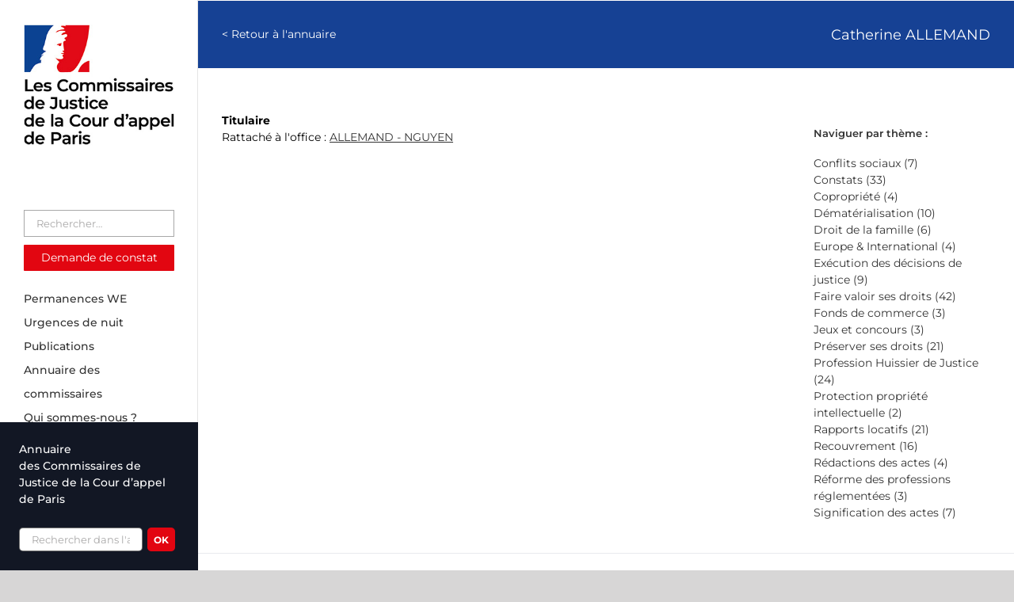

--- FILE ---
content_type: text/html; charset=UTF-8
request_url: https://www.crcjparis.com/huissier/catherine-allemand/
body_size: 10622
content:
<!DOCTYPE html>
<html class="avada-html-layout-boxed avada-html-header-position-left" lang="fr-FR">
<head>
	<meta http-equiv="X-UA-Compatible" content="IE=edge" />
	<meta http-equiv="Content-Type" content="text/html; charset=utf-8"/>
	<meta name="viewport" content="width=device-width, initial-scale=1" />
	<style>#wp-admin-bar-demos{ display: none; }</style><style>#wp-admin-bar-support{ display: none; }</style><style>#wp-admin-bar-system-status{ display: none; }</style><style>#wp-admin-bar-plugins{ display: none; }</style><style>#wp-admin-bar-avada-default li:last-child{ display: none; }</style><meta name='robots' content='index, follow, max-image-preview:large, max-snippet:-1, max-video-preview:-1' />
	<style>img:is([sizes="auto" i], [sizes^="auto," i]) { contain-intrinsic-size: 3000px 1500px }</style>
	
	<!-- This site is optimized with the Yoast SEO plugin v26.3 - https://yoast.com/wordpress/plugins/seo/ -->
	<title>Catherine ALLEMAND - Les Commissaires de Justice de la Cour d’appel de Paris</title>
	<link rel="canonical" href="https://www.crcjparis.com/huissier/catherine-allemand/" />
	<meta property="og:locale" content="fr_FR" />
	<meta property="og:type" content="article" />
	<meta property="og:title" content="Catherine ALLEMAND - Les Commissaires de Justice de la Cour d’appel de Paris" />
	<meta property="og:url" content="https://www.crcjparis.com/huissier/catherine-allemand/" />
	<meta property="og:site_name" content="Les Commissaires de Justice de la Cour d’appel de Paris" />
	<meta property="article:modified_time" content="2026-01-27T04:05:23+00:00" />
	<meta name="twitter:card" content="summary_large_image" />
	<meta name="twitter:site" content="@huissieridf" />
	<script type="application/ld+json" class="yoast-schema-graph">{"@context":"https://schema.org","@graph":[{"@type":"WebPage","@id":"https://www.crcjparis.com/huissier/catherine-allemand/","url":"https://www.crcjparis.com/huissier/catherine-allemand/","name":"Catherine ALLEMAND - Les Commissaires de Justice de la Cour d’appel de Paris","isPartOf":{"@id":"https://www.crcjparis.com/#website"},"datePublished":"2024-03-19T19:02:26+00:00","dateModified":"2026-01-27T04:05:23+00:00","breadcrumb":{"@id":"https://www.crcjparis.com/huissier/catherine-allemand/#breadcrumb"},"inLanguage":"fr-FR","potentialAction":[{"@type":"ReadAction","target":["https://www.crcjparis.com/huissier/catherine-allemand/"]}]},{"@type":"BreadcrumbList","@id":"https://www.crcjparis.com/huissier/catherine-allemand/#breadcrumb","itemListElement":[{"@type":"ListItem","position":1,"name":"Accueil","item":"https://www.crcjparis.com/"},{"@type":"ListItem","position":2,"name":"Huissiers","item":"https://www.crcjparis.com/huissier/"},{"@type":"ListItem","position":3,"name":"Catherine ALLEMAND"}]},{"@type":"WebSite","@id":"https://www.crcjparis.com/#website","url":"https://www.crcjparis.com/","name":"Les Commissaires de Justice de la Cour d’appel de Paris","description":"@sp4","publisher":{"@id":"https://www.crcjparis.com/#organization"},"potentialAction":[{"@type":"SearchAction","target":{"@type":"EntryPoint","urlTemplate":"https://www.crcjparis.com/?s={search_term_string}"},"query-input":{"@type":"PropertyValueSpecification","valueRequired":true,"valueName":"search_term_string"}}],"inLanguage":"fr-FR"},{"@type":"Organization","@id":"https://www.crcjparis.com/#organization","name":"Chambre départementale rattachée à la chambre nationale des huissiers de justice.","url":"https://www.crcjparis.com/","logo":{"@type":"ImageObject","inLanguage":"fr-FR","@id":"https://www.crcjparis.com/#/schema/logo/image/","url":"","contentUrl":"","caption":"Chambre départementale rattachée à la chambre nationale des huissiers de justice."},"image":{"@id":"https://www.crcjparis.com/#/schema/logo/image/"},"sameAs":["https://x.com/huissieridf"]}]}</script>
	<!-- / Yoast SEO plugin. -->


<link rel="alternate" type="application/rss+xml" title="Les Commissaires de Justice de la Cour d’appel de Paris &raquo; Flux" href="https://www.crcjparis.com/feed/" />
<link rel="alternate" type="application/rss+xml" title="Les Commissaires de Justice de la Cour d’appel de Paris &raquo; Flux des commentaires" href="https://www.crcjparis.com/comments/feed/" />
					<link rel="shortcut icon" href="https://www.crcjparis.com/wp-content/uploads/2018/02/hdp-icon-16.png" type="image/x-icon" />
		
					<!-- Apple Touch Icon -->
			<link rel="apple-touch-icon" sizes="180x180" href="https://www.crcjparis.com/wp-content/uploads/2018/02/hdp-icon-114.png">
		
					<!-- Android Icon -->
			<link rel="icon" sizes="192x192" href="https://www.crcjparis.com/wp-content/uploads/2018/02/hdp-icon-57.png">
		
					<!-- MS Edge Icon -->
			<meta name="msapplication-TileImage" content="https://www.crcjparis.com/wp-content/uploads/2018/02/hdp-icon-72.png">
				<link rel='stylesheet' id='child-style-css' href='https://www.crcjparis.com/wp-content/themes/Les-Huissiers/style.css?ver=6.8.3' type='text/css' media='all' />
<link data-minify="1" rel='stylesheet' id='site-style-css' href='https://www.crcjparis.com/wp-content/cache/min/1/wp-content/themes/Les-Huissiers/assets/hdp.css?ver=1763370511' type='text/css' media='all' />
<link data-minify="1" rel='stylesheet' id='fusion-dynamic-css-css' href='https://www.crcjparis.com/wp-content/cache/background-css/1/www.crcjparis.com/wp-content/cache/min/1/wp-content/uploads/fusion-styles/4c8e7d0522cfb4fac069631eaf3a2007.min.css?ver=1763370515&wpr_t=1769510459' type='text/css' media='all' />
<script type="text/javascript" src="https://www.crcjparis.com/wp-includes/js/jquery/jquery.min.js?ver=3.7.1" id="jquery-core-js"></script>
<link rel="https://api.w.org/" href="https://www.crcjparis.com/wp-json/" /><link rel="EditURI" type="application/rsd+xml" title="RSD" href="https://www.crcjparis.com/xmlrpc.php?rsd" />
<link rel='shortlink' href='https://www.crcjparis.com/?p=8168' />
<link rel="alternate" title="oEmbed (JSON)" type="application/json+oembed" href="https://www.crcjparis.com/wp-json/oembed/1.0/embed?url=https%3A%2F%2Fwww.crcjparis.com%2Fhuissier%2Fcatherine-allemand%2F" />
<link rel="alternate" title="oEmbed (XML)" type="text/xml+oembed" href="https://www.crcjparis.com/wp-json/oembed/1.0/embed?url=https%3A%2F%2Fwww.crcjparis.com%2Fhuissier%2Fcatherine-allemand%2F&#038;format=xml" />
<style type="text/css" id="css-fb-visibility">@media screen and (max-width: 640px){.fusion-no-small-visibility{display:none !important;}body .sm-text-align-center{text-align:center !important;}body .sm-text-align-left{text-align:left !important;}body .sm-text-align-right{text-align:right !important;}body .sm-flex-align-center{justify-content:center !important;}body .sm-flex-align-flex-start{justify-content:flex-start !important;}body .sm-flex-align-flex-end{justify-content:flex-end !important;}body .sm-mx-auto{margin-left:auto !important;margin-right:auto !important;}body .sm-ml-auto{margin-left:auto !important;}body .sm-mr-auto{margin-right:auto !important;}body .fusion-absolute-position-small{position:absolute;top:auto;width:100%;}.awb-sticky.awb-sticky-small{ position: sticky; top: var(--awb-sticky-offset,0); }}@media screen and (min-width: 641px) and (max-width: 1024px){.fusion-no-medium-visibility{display:none !important;}body .md-text-align-center{text-align:center !important;}body .md-text-align-left{text-align:left !important;}body .md-text-align-right{text-align:right !important;}body .md-flex-align-center{justify-content:center !important;}body .md-flex-align-flex-start{justify-content:flex-start !important;}body .md-flex-align-flex-end{justify-content:flex-end !important;}body .md-mx-auto{margin-left:auto !important;margin-right:auto !important;}body .md-ml-auto{margin-left:auto !important;}body .md-mr-auto{margin-right:auto !important;}body .fusion-absolute-position-medium{position:absolute;top:auto;width:100%;}.awb-sticky.awb-sticky-medium{ position: sticky; top: var(--awb-sticky-offset,0); }}@media screen and (min-width: 1025px){.fusion-no-large-visibility{display:none !important;}body .lg-text-align-center{text-align:center !important;}body .lg-text-align-left{text-align:left !important;}body .lg-text-align-right{text-align:right !important;}body .lg-flex-align-center{justify-content:center !important;}body .lg-flex-align-flex-start{justify-content:flex-start !important;}body .lg-flex-align-flex-end{justify-content:flex-end !important;}body .lg-mx-auto{margin-left:auto !important;margin-right:auto !important;}body .lg-ml-auto{margin-left:auto !important;}body .lg-mr-auto{margin-right:auto !important;}body .fusion-absolute-position-large{position:absolute;top:auto;width:100%;}.awb-sticky.awb-sticky-large{ position: sticky; top: var(--awb-sticky-offset,0); }}</style>		<script type="text/javascript">
			var doc = document.documentElement;
			doc.setAttribute( 'data-useragent', navigator.userAgent );
		</script>
		<noscript><style id="rocket-lazyload-nojs-css">.rll-youtube-player, [data-lazy-src]{display:none !important;}</style></noscript>
	<!-- Google tag (gtag.js) CRCJ -->
<script async src="https://www.googletagmanager.com/gtag/js?id=G-PZGMC1C8CQ"></script>
<script>
  window.dataLayer = window.dataLayer || [];
  function gtag(){dataLayer.push(arguments);}
  gtag('js', new Date());

  gtag('config', 'G-PZGMC1C8CQ');
</script><style id="wpr-lazyload-bg-container"></style><style id="wpr-lazyload-bg-exclusion"></style>
<noscript>
<style id="wpr-lazyload-bg-nostyle">.ilightbox-loader.metro-white div{--wpr-bg-397eeb9c-6231-4ab0-973c-9021e4dfc416: url('https://www.crcjparis.com/wp-content/plugins/fusion-builder/assets/images/iLightbox/metro-white-skin/preloader.gif');}.ilightbox-holder.metro-white .ilightbox-container .ilightbox-caption{--wpr-bg-033040b1-5ff2-45ec-9791-4b0c0d0cf64a: url('https://www.crcjparis.com/wp-content/plugins/fusion-builder/assets/images/iLightbox/metro-white-skin/caption-bg.png');}.ilightbox-holder.metro-white .ilightbox-container .ilightbox-social{--wpr-bg-eb533b4a-3f77-4628-928d-705f3eb64cbf: url('https://www.crcjparis.com/wp-content/plugins/fusion-builder/assets/images/iLightbox/metro-white-skin/social-bg.png');}.ilightbox-holder.metro-white .ilightbox-alert{--wpr-bg-0212bef5-9dcb-4bcb-8c5f-42a5b6133a4f: url('https://www.crcjparis.com/wp-content/plugins/fusion-builder/assets/images/iLightbox/metro-white-skin/alert.png');}.ilightbox-toolbar.metro-white a{--wpr-bg-d1382e50-8a0a-42c3-874a-ba5f46cb9cc4: url('https://www.crcjparis.com/wp-content/plugins/fusion-builder/assets/images/iLightbox/metro-white-skin/buttons.png');}.ilightbox-thumbnails.metro-white .ilightbox-thumbnails-grid .ilightbox-thumbnail .ilightbox-thumbnail-video{--wpr-bg-28c8b3cc-3184-4d22-be6e-351df8e68404: url('https://www.crcjparis.com/wp-content/plugins/fusion-builder/assets/images/iLightbox/metro-white-skin/thumb-overlay-play.png');}.ilightbox-button.ilightbox-next-button.metro-white,.ilightbox-button.ilightbox-prev-button.metro-white{--wpr-bg-8d019f45-d0a6-4c92-9394-5968c4db43b6: url('https://www.crcjparis.com/wp-content/plugins/fusion-builder/assets/images/iLightbox/metro-white-skin/arrows_vertical.png');}.isMobile .ilightbox-toolbar.metro-white a.ilightbox-fullscreen{--wpr-bg-aba97196-b1c3-46cc-8b1e-a1c04033aaa3: url('https://www.crcjparis.com/wp-content/plugins/fusion-builder/assets/images/iLightbox/metro-white-skin/fullscreen-icon-64.png');}.isMobile .ilightbox-toolbar.metro-white a.ilightbox-fullscreen:hover{--wpr-bg-282af3d4-fc98-4619-9996-1ef0878bcc2e: url('https://www.crcjparis.com/wp-content/plugins/fusion-builder/assets/images/iLightbox/metro-white-skin/fullscreen-hover-icon-64.png');}.isMobile .ilightbox-toolbar.metro-white a.ilightbox-close{--wpr-bg-3d2570f6-87a2-42bd-87d2-1567dce1f588: url('https://www.crcjparis.com/wp-content/plugins/fusion-builder/assets/images/iLightbox/metro-white-skin/x-mark-icon-64.png');}.isMobile .ilightbox-toolbar.metro-white a.ilightbox-close:hover{--wpr-bg-b9fd282a-8ff9-4edb-80e2-fc03e59da5d4: url('https://www.crcjparis.com/wp-content/plugins/fusion-builder/assets/images/iLightbox/metro-white-skin/x-mark-hover-icon-64.png');}.isMobile .ilightbox-toolbar.metro-white a.ilightbox-next-button{--wpr-bg-aeb68417-dc6e-4c9f-8f68-f3873f0081a1: url('https://www.crcjparis.com/wp-content/plugins/fusion-builder/assets/images/iLightbox/metro-white-skin/arrow-next-icon-64.png');}.isMobile .ilightbox-toolbar.metro-white a.ilightbox-next-button:hover{--wpr-bg-bf06736a-198a-4ecd-ae98-23350c397681: url('https://www.crcjparis.com/wp-content/plugins/fusion-builder/assets/images/iLightbox/metro-white-skin/arrow-next-hover-icon-64.png');}.isMobile .ilightbox-toolbar.metro-white a.ilightbox-next-button.disabled{--wpr-bg-6b2be955-2970-4276-9eb6-e2feb65c7ef1: url('https://www.crcjparis.com/wp-content/plugins/fusion-builder/assets/images/iLightbox/metro-white-skin/arrow-next-icon-64.png');}.isMobile .ilightbox-toolbar.metro-white a.ilightbox-prev-button{--wpr-bg-08cfc959-45f8-42b7-82ec-d625dac4acc9: url('https://www.crcjparis.com/wp-content/plugins/fusion-builder/assets/images/iLightbox/metro-white-skin/arrow-prev-icon-64.png');}.isMobile .ilightbox-toolbar.metro-white a.ilightbox-prev-button:hover{--wpr-bg-b6237833-1d40-446f-a4cf-e11ec5aa07e7: url('https://www.crcjparis.com/wp-content/plugins/fusion-builder/assets/images/iLightbox/metro-white-skin/arrow-prev-hover-icon-64.png');}.isMobile .ilightbox-toolbar.metro-white a.ilightbox-prev-button.disabled{--wpr-bg-33ebf697-334f-4529-83c1-14a2ded18bd9: url('https://www.crcjparis.com/wp-content/plugins/fusion-builder/assets/images/iLightbox/metro-white-skin/arrow-prev-icon-64.png');}.isMobile .ilightbox-toolbar.metro-white a.ilightbox-play{--wpr-bg-fd798f2d-5177-479e-93d9-7500528da919: url('https://www.crcjparis.com/wp-content/plugins/fusion-builder/assets/images/iLightbox/metro-white-skin/play-icon-64.png');}.isMobile .ilightbox-toolbar.metro-white a.ilightbox-play:hover{--wpr-bg-7b492634-cab1-41e4-904b-a73fa03ed6b9: url('https://www.crcjparis.com/wp-content/plugins/fusion-builder/assets/images/iLightbox/metro-white-skin/play-hover-icon-64.png');}.isMobile .ilightbox-toolbar.metro-white a.ilightbox-pause{--wpr-bg-70ab3bd0-a435-42ff-a024-b2c545cdd6a7: url('https://www.crcjparis.com/wp-content/plugins/fusion-builder/assets/images/iLightbox/metro-white-skin/pause-icon-64.png');}.isMobile .ilightbox-toolbar.metro-white a.ilightbox-pause:hover{--wpr-bg-7659ca8e-7d8c-4fc8-8b5f-6ddb5a9423ec: url('https://www.crcjparis.com/wp-content/plugins/fusion-builder/assets/images/iLightbox/metro-white-skin/pause-hover-icon-64.png');}.ilightbox-button.ilightbox-next-button.metro-white.horizontal,.ilightbox-button.ilightbox-prev-button.metro-white.horizontal{--wpr-bg-f9fec7b4-cf24-4e94-9db9-b7ace35c2519: url('https://www.crcjparis.com/wp-content/plugins/fusion-builder/assets/images/iLightbox/metro-white-skin/arrows_horizontal.png');}</style>
</noscript>
<script type="application/javascript">const rocket_pairs = [{"selector":".ilightbox-loader.metro-white div","style":".ilightbox-loader.metro-white div{--wpr-bg-397eeb9c-6231-4ab0-973c-9021e4dfc416: url('https:\/\/www.crcjparis.com\/wp-content\/plugins\/fusion-builder\/assets\/images\/iLightbox\/metro-white-skin\/preloader.gif');}","hash":"397eeb9c-6231-4ab0-973c-9021e4dfc416","url":"https:\/\/www.crcjparis.com\/wp-content\/plugins\/fusion-builder\/assets\/images\/iLightbox\/metro-white-skin\/preloader.gif"},{"selector":".ilightbox-holder.metro-white .ilightbox-container .ilightbox-caption","style":".ilightbox-holder.metro-white .ilightbox-container .ilightbox-caption{--wpr-bg-033040b1-5ff2-45ec-9791-4b0c0d0cf64a: url('https:\/\/www.crcjparis.com\/wp-content\/plugins\/fusion-builder\/assets\/images\/iLightbox\/metro-white-skin\/caption-bg.png');}","hash":"033040b1-5ff2-45ec-9791-4b0c0d0cf64a","url":"https:\/\/www.crcjparis.com\/wp-content\/plugins\/fusion-builder\/assets\/images\/iLightbox\/metro-white-skin\/caption-bg.png"},{"selector":".ilightbox-holder.metro-white .ilightbox-container .ilightbox-social","style":".ilightbox-holder.metro-white .ilightbox-container .ilightbox-social{--wpr-bg-eb533b4a-3f77-4628-928d-705f3eb64cbf: url('https:\/\/www.crcjparis.com\/wp-content\/plugins\/fusion-builder\/assets\/images\/iLightbox\/metro-white-skin\/social-bg.png');}","hash":"eb533b4a-3f77-4628-928d-705f3eb64cbf","url":"https:\/\/www.crcjparis.com\/wp-content\/plugins\/fusion-builder\/assets\/images\/iLightbox\/metro-white-skin\/social-bg.png"},{"selector":".ilightbox-holder.metro-white .ilightbox-alert","style":".ilightbox-holder.metro-white .ilightbox-alert{--wpr-bg-0212bef5-9dcb-4bcb-8c5f-42a5b6133a4f: url('https:\/\/www.crcjparis.com\/wp-content\/plugins\/fusion-builder\/assets\/images\/iLightbox\/metro-white-skin\/alert.png');}","hash":"0212bef5-9dcb-4bcb-8c5f-42a5b6133a4f","url":"https:\/\/www.crcjparis.com\/wp-content\/plugins\/fusion-builder\/assets\/images\/iLightbox\/metro-white-skin\/alert.png"},{"selector":".ilightbox-toolbar.metro-white a","style":".ilightbox-toolbar.metro-white a{--wpr-bg-d1382e50-8a0a-42c3-874a-ba5f46cb9cc4: url('https:\/\/www.crcjparis.com\/wp-content\/plugins\/fusion-builder\/assets\/images\/iLightbox\/metro-white-skin\/buttons.png');}","hash":"d1382e50-8a0a-42c3-874a-ba5f46cb9cc4","url":"https:\/\/www.crcjparis.com\/wp-content\/plugins\/fusion-builder\/assets\/images\/iLightbox\/metro-white-skin\/buttons.png"},{"selector":".ilightbox-thumbnails.metro-white .ilightbox-thumbnails-grid .ilightbox-thumbnail .ilightbox-thumbnail-video","style":".ilightbox-thumbnails.metro-white .ilightbox-thumbnails-grid .ilightbox-thumbnail .ilightbox-thumbnail-video{--wpr-bg-28c8b3cc-3184-4d22-be6e-351df8e68404: url('https:\/\/www.crcjparis.com\/wp-content\/plugins\/fusion-builder\/assets\/images\/iLightbox\/metro-white-skin\/thumb-overlay-play.png');}","hash":"28c8b3cc-3184-4d22-be6e-351df8e68404","url":"https:\/\/www.crcjparis.com\/wp-content\/plugins\/fusion-builder\/assets\/images\/iLightbox\/metro-white-skin\/thumb-overlay-play.png"},{"selector":".ilightbox-button.ilightbox-next-button.metro-white,.ilightbox-button.ilightbox-prev-button.metro-white","style":".ilightbox-button.ilightbox-next-button.metro-white,.ilightbox-button.ilightbox-prev-button.metro-white{--wpr-bg-8d019f45-d0a6-4c92-9394-5968c4db43b6: url('https:\/\/www.crcjparis.com\/wp-content\/plugins\/fusion-builder\/assets\/images\/iLightbox\/metro-white-skin\/arrows_vertical.png');}","hash":"8d019f45-d0a6-4c92-9394-5968c4db43b6","url":"https:\/\/www.crcjparis.com\/wp-content\/plugins\/fusion-builder\/assets\/images\/iLightbox\/metro-white-skin\/arrows_vertical.png"},{"selector":".isMobile .ilightbox-toolbar.metro-white a.ilightbox-fullscreen","style":".isMobile .ilightbox-toolbar.metro-white a.ilightbox-fullscreen{--wpr-bg-aba97196-b1c3-46cc-8b1e-a1c04033aaa3: url('https:\/\/www.crcjparis.com\/wp-content\/plugins\/fusion-builder\/assets\/images\/iLightbox\/metro-white-skin\/fullscreen-icon-64.png');}","hash":"aba97196-b1c3-46cc-8b1e-a1c04033aaa3","url":"https:\/\/www.crcjparis.com\/wp-content\/plugins\/fusion-builder\/assets\/images\/iLightbox\/metro-white-skin\/fullscreen-icon-64.png"},{"selector":".isMobile .ilightbox-toolbar.metro-white a.ilightbox-fullscreen","style":".isMobile .ilightbox-toolbar.metro-white a.ilightbox-fullscreen:hover{--wpr-bg-282af3d4-fc98-4619-9996-1ef0878bcc2e: url('https:\/\/www.crcjparis.com\/wp-content\/plugins\/fusion-builder\/assets\/images\/iLightbox\/metro-white-skin\/fullscreen-hover-icon-64.png');}","hash":"282af3d4-fc98-4619-9996-1ef0878bcc2e","url":"https:\/\/www.crcjparis.com\/wp-content\/plugins\/fusion-builder\/assets\/images\/iLightbox\/metro-white-skin\/fullscreen-hover-icon-64.png"},{"selector":".isMobile .ilightbox-toolbar.metro-white a.ilightbox-close","style":".isMobile .ilightbox-toolbar.metro-white a.ilightbox-close{--wpr-bg-3d2570f6-87a2-42bd-87d2-1567dce1f588: url('https:\/\/www.crcjparis.com\/wp-content\/plugins\/fusion-builder\/assets\/images\/iLightbox\/metro-white-skin\/x-mark-icon-64.png');}","hash":"3d2570f6-87a2-42bd-87d2-1567dce1f588","url":"https:\/\/www.crcjparis.com\/wp-content\/plugins\/fusion-builder\/assets\/images\/iLightbox\/metro-white-skin\/x-mark-icon-64.png"},{"selector":".isMobile .ilightbox-toolbar.metro-white a.ilightbox-close","style":".isMobile .ilightbox-toolbar.metro-white a.ilightbox-close:hover{--wpr-bg-b9fd282a-8ff9-4edb-80e2-fc03e59da5d4: url('https:\/\/www.crcjparis.com\/wp-content\/plugins\/fusion-builder\/assets\/images\/iLightbox\/metro-white-skin\/x-mark-hover-icon-64.png');}","hash":"b9fd282a-8ff9-4edb-80e2-fc03e59da5d4","url":"https:\/\/www.crcjparis.com\/wp-content\/plugins\/fusion-builder\/assets\/images\/iLightbox\/metro-white-skin\/x-mark-hover-icon-64.png"},{"selector":".isMobile .ilightbox-toolbar.metro-white a.ilightbox-next-button","style":".isMobile .ilightbox-toolbar.metro-white a.ilightbox-next-button{--wpr-bg-aeb68417-dc6e-4c9f-8f68-f3873f0081a1: url('https:\/\/www.crcjparis.com\/wp-content\/plugins\/fusion-builder\/assets\/images\/iLightbox\/metro-white-skin\/arrow-next-icon-64.png');}","hash":"aeb68417-dc6e-4c9f-8f68-f3873f0081a1","url":"https:\/\/www.crcjparis.com\/wp-content\/plugins\/fusion-builder\/assets\/images\/iLightbox\/metro-white-skin\/arrow-next-icon-64.png"},{"selector":".isMobile .ilightbox-toolbar.metro-white a.ilightbox-next-button","style":".isMobile .ilightbox-toolbar.metro-white a.ilightbox-next-button:hover{--wpr-bg-bf06736a-198a-4ecd-ae98-23350c397681: url('https:\/\/www.crcjparis.com\/wp-content\/plugins\/fusion-builder\/assets\/images\/iLightbox\/metro-white-skin\/arrow-next-hover-icon-64.png');}","hash":"bf06736a-198a-4ecd-ae98-23350c397681","url":"https:\/\/www.crcjparis.com\/wp-content\/plugins\/fusion-builder\/assets\/images\/iLightbox\/metro-white-skin\/arrow-next-hover-icon-64.png"},{"selector":".isMobile .ilightbox-toolbar.metro-white a.ilightbox-next-button.disabled","style":".isMobile .ilightbox-toolbar.metro-white a.ilightbox-next-button.disabled{--wpr-bg-6b2be955-2970-4276-9eb6-e2feb65c7ef1: url('https:\/\/www.crcjparis.com\/wp-content\/plugins\/fusion-builder\/assets\/images\/iLightbox\/metro-white-skin\/arrow-next-icon-64.png');}","hash":"6b2be955-2970-4276-9eb6-e2feb65c7ef1","url":"https:\/\/www.crcjparis.com\/wp-content\/plugins\/fusion-builder\/assets\/images\/iLightbox\/metro-white-skin\/arrow-next-icon-64.png"},{"selector":".isMobile .ilightbox-toolbar.metro-white a.ilightbox-prev-button","style":".isMobile .ilightbox-toolbar.metro-white a.ilightbox-prev-button{--wpr-bg-08cfc959-45f8-42b7-82ec-d625dac4acc9: url('https:\/\/www.crcjparis.com\/wp-content\/plugins\/fusion-builder\/assets\/images\/iLightbox\/metro-white-skin\/arrow-prev-icon-64.png');}","hash":"08cfc959-45f8-42b7-82ec-d625dac4acc9","url":"https:\/\/www.crcjparis.com\/wp-content\/plugins\/fusion-builder\/assets\/images\/iLightbox\/metro-white-skin\/arrow-prev-icon-64.png"},{"selector":".isMobile .ilightbox-toolbar.metro-white a.ilightbox-prev-button","style":".isMobile .ilightbox-toolbar.metro-white a.ilightbox-prev-button:hover{--wpr-bg-b6237833-1d40-446f-a4cf-e11ec5aa07e7: url('https:\/\/www.crcjparis.com\/wp-content\/plugins\/fusion-builder\/assets\/images\/iLightbox\/metro-white-skin\/arrow-prev-hover-icon-64.png');}","hash":"b6237833-1d40-446f-a4cf-e11ec5aa07e7","url":"https:\/\/www.crcjparis.com\/wp-content\/plugins\/fusion-builder\/assets\/images\/iLightbox\/metro-white-skin\/arrow-prev-hover-icon-64.png"},{"selector":".isMobile .ilightbox-toolbar.metro-white a.ilightbox-prev-button.disabled","style":".isMobile .ilightbox-toolbar.metro-white a.ilightbox-prev-button.disabled{--wpr-bg-33ebf697-334f-4529-83c1-14a2ded18bd9: url('https:\/\/www.crcjparis.com\/wp-content\/plugins\/fusion-builder\/assets\/images\/iLightbox\/metro-white-skin\/arrow-prev-icon-64.png');}","hash":"33ebf697-334f-4529-83c1-14a2ded18bd9","url":"https:\/\/www.crcjparis.com\/wp-content\/plugins\/fusion-builder\/assets\/images\/iLightbox\/metro-white-skin\/arrow-prev-icon-64.png"},{"selector":".isMobile .ilightbox-toolbar.metro-white a.ilightbox-play","style":".isMobile .ilightbox-toolbar.metro-white a.ilightbox-play{--wpr-bg-fd798f2d-5177-479e-93d9-7500528da919: url('https:\/\/www.crcjparis.com\/wp-content\/plugins\/fusion-builder\/assets\/images\/iLightbox\/metro-white-skin\/play-icon-64.png');}","hash":"fd798f2d-5177-479e-93d9-7500528da919","url":"https:\/\/www.crcjparis.com\/wp-content\/plugins\/fusion-builder\/assets\/images\/iLightbox\/metro-white-skin\/play-icon-64.png"},{"selector":".isMobile .ilightbox-toolbar.metro-white a.ilightbox-play","style":".isMobile .ilightbox-toolbar.metro-white a.ilightbox-play:hover{--wpr-bg-7b492634-cab1-41e4-904b-a73fa03ed6b9: url('https:\/\/www.crcjparis.com\/wp-content\/plugins\/fusion-builder\/assets\/images\/iLightbox\/metro-white-skin\/play-hover-icon-64.png');}","hash":"7b492634-cab1-41e4-904b-a73fa03ed6b9","url":"https:\/\/www.crcjparis.com\/wp-content\/plugins\/fusion-builder\/assets\/images\/iLightbox\/metro-white-skin\/play-hover-icon-64.png"},{"selector":".isMobile .ilightbox-toolbar.metro-white a.ilightbox-pause","style":".isMobile .ilightbox-toolbar.metro-white a.ilightbox-pause{--wpr-bg-70ab3bd0-a435-42ff-a024-b2c545cdd6a7: url('https:\/\/www.crcjparis.com\/wp-content\/plugins\/fusion-builder\/assets\/images\/iLightbox\/metro-white-skin\/pause-icon-64.png');}","hash":"70ab3bd0-a435-42ff-a024-b2c545cdd6a7","url":"https:\/\/www.crcjparis.com\/wp-content\/plugins\/fusion-builder\/assets\/images\/iLightbox\/metro-white-skin\/pause-icon-64.png"},{"selector":".isMobile .ilightbox-toolbar.metro-white a.ilightbox-pause","style":".isMobile .ilightbox-toolbar.metro-white a.ilightbox-pause:hover{--wpr-bg-7659ca8e-7d8c-4fc8-8b5f-6ddb5a9423ec: url('https:\/\/www.crcjparis.com\/wp-content\/plugins\/fusion-builder\/assets\/images\/iLightbox\/metro-white-skin\/pause-hover-icon-64.png');}","hash":"7659ca8e-7d8c-4fc8-8b5f-6ddb5a9423ec","url":"https:\/\/www.crcjparis.com\/wp-content\/plugins\/fusion-builder\/assets\/images\/iLightbox\/metro-white-skin\/pause-hover-icon-64.png"},{"selector":".ilightbox-button.ilightbox-next-button.metro-white.horizontal,.ilightbox-button.ilightbox-prev-button.metro-white.horizontal","style":".ilightbox-button.ilightbox-next-button.metro-white.horizontal,.ilightbox-button.ilightbox-prev-button.metro-white.horizontal{--wpr-bg-f9fec7b4-cf24-4e94-9db9-b7ace35c2519: url('https:\/\/www.crcjparis.com\/wp-content\/plugins\/fusion-builder\/assets\/images\/iLightbox\/metro-white-skin\/arrows_horizontal.png');}","hash":"f9fec7b4-cf24-4e94-9db9-b7ace35c2519","url":"https:\/\/www.crcjparis.com\/wp-content\/plugins\/fusion-builder\/assets\/images\/iLightbox\/metro-white-skin\/arrows_horizontal.png"}]; const rocket_excluded_pairs = [];</script><meta name="generator" content="WP Rocket 3.20.1.2" data-wpr-features="wpr_lazyload_css_bg_img wpr_minify_js wpr_lazyload_images wpr_lazyload_iframes wpr_minify_css wpr_desktop" /></head>

<body class="wp-singular huissier-template-default single single-huissier postid-8168 wp-theme-Avada wp-child-theme-Les-Huissiers has-sidebar fusion-image-hovers fusion-pagination-sizing fusion-button_type-flat fusion-button_span-no fusion-button_gradient-linear avada-image-rollover-circle-yes avada-image-rollover-no fusion-body ltr fusion-sticky-header no-tablet-sticky-header no-mobile-sticky-header no-mobile-slidingbar no-mobile-totop fusion-disable-outline fusion-sub-menu-fade mobile-logo-pos-left layout-boxed-mode avada-has-boxed-modal-shadow-none layout-scroll-offset-full avada-has-zero-margin-offset-top side-header side-header-left menu-text-align-left mobile-menu-design-modern fusion-show-pagination-text fusion-header-layout-v1 avada-responsive avada-footer-fx-none avada-menu-highlight-style-bar fusion-search-form-classic fusion-main-menu-search-dropdown fusion-avatar-square avada-dropdown-styles avada-blog-layout-large avada-blog-archive-layout-large avada-header-shadow-no avada-menu-icon-position-left avada-has-megamenu-shadow avada-has-mainmenu-dropdown-divider avada-has-breadcrumb-mobile-hidden avada-has-titlebar-bar_and_content avada-has-pagination-padding avada-flyout-menu-direction-fade avada-ec-views-v1" data-awb-post-id="8168">
		<a class="skip-link screen-reader-text" href="#content">Passer au contenu</a>

	<div data-rocket-location-hash="1bedd667ccdb0f2ae6123868cb70086e" id="boxed-wrapper">
							
		<div data-rocket-location-hash="c748e83a99a8efa38397a49b963eb39a" id="wrapper" class="fusion-wrapper">
			<div data-rocket-location-hash="30e21cd0d1ab48664f94f36d4ec80340" id="home" style="position:relative;top:-1px;"></div>
							
																
<div data-rocket-location-hash="b24101f33f810e7d1e919775cc3d6f42" id="side-header-sticky"></div>
<div data-rocket-location-hash="f528a61f6a4b2f4e8542c3119e8c78f8" id="side-header" class="clearfix fusion-mobile-menu-design-modern fusion-sticky-logo-1 fusion-mobile-logo-1 fusion-sticky-menu-">
	<div class="side-header-wrapper">
								<div class="side-header-content fusion-logo-left fusion-mobile-logo-1">
				<div class="fusion-logo" data-margin-top="31px" data-margin-bottom="0px" data-margin-left="0px" data-margin-right="0px">
			<a class="fusion-logo-link"  href="https://www.crcjparis.com/" >

						<!-- standard logo -->
			<img src="data:image/svg+xml,%3Csvg%20xmlns='http://www.w3.org/2000/svg'%20viewBox='0%200%20280%20300'%3E%3C/svg%3E" data-lazy-srcset="https://www.crcjparis.com/wp-content/uploads/2022/07/logo-crcj-site-min.jpg 1x" width="280" height="300" alt="Les Commissaires de Justice de la Cour d’appel de Paris Logo" data-retina_logo_url="" class="fusion-standard-logo" data-lazy-src="https://www.crcjparis.com/wp-content/uploads/2022/07/logo-crcj-site-min.jpg" /><noscript><img src="https://www.crcjparis.com/wp-content/uploads/2022/07/logo-crcj-site-min.jpg" srcset="https://www.crcjparis.com/wp-content/uploads/2022/07/logo-crcj-site-min.jpg 1x" width="280" height="300" alt="Les Commissaires de Justice de la Cour d’appel de Paris Logo" data-retina_logo_url="" class="fusion-standard-logo" /></noscript>

											<!-- mobile logo -->
				<img src="data:image/svg+xml,%3Csvg%20xmlns='http://www.w3.org/2000/svg'%20viewBox='0%200%20280%20300'%3E%3C/svg%3E" data-lazy-srcset="https://www.crcjparis.com/wp-content/uploads/2022/07/logo-crcj-site-min.jpg 1x" width="280" height="300" alt="Les Commissaires de Justice de la Cour d’appel de Paris Logo" data-retina_logo_url="" class="fusion-mobile-logo" data-lazy-src="https://www.crcjparis.com/wp-content/uploads/2022/07/logo-crcj-site-min.jpg" /><noscript><img src="https://www.crcjparis.com/wp-content/uploads/2022/07/logo-crcj-site-min.jpg" srcset="https://www.crcjparis.com/wp-content/uploads/2022/07/logo-crcj-site-min.jpg 1x" width="280" height="300" alt="Les Commissaires de Justice de la Cour d’appel de Paris Logo" data-retina_logo_url="" class="fusion-mobile-logo" /></noscript>
			
					</a>
		<form role="search" method="get" class="search-form" action="https://www.crcjparis.com/">
                <input type="search" class="search-field" placeholder="Rechercher…" value="" name="s" />
			</form></div>		</div>
		<div class="fusion-main-menu-container fusion-logo-menu-left">
			<nav class="fusion-main-menu" aria-label="Menu principal"><ul id="menu-menu-principal" class="fusion-menu"><li  id="menu-item-5522"  class="button-menu menu-item menu-item-type-post_type menu-item-object-page menu-item-5522"  data-classes="button-menu" data-item-id="5522"><a  title="Faire appel à un huissier : demande de constat en ligne" href="https://www.crcjparis.com/constat/" class="fusion-bar-highlight"><span class="menu-text">Demande de constat</span></a></li><li  id="menu-item-4818"  class="menu-item menu-item-type-post_type menu-item-object-page menu-item-4818"  data-item-id="4818"><a  href="https://www.crcjparis.com/permanences-de-week-end-jours-feries/" class="fusion-bar-highlight"><span class="menu-text">Permanences WE</span></a></li><li  id="menu-item-4819"  class="menu-item menu-item-type-post_type menu-item-object-page menu-item-4819"  data-item-id="4819"><a  href="https://www.crcjparis.com/urgences-de-nuit/" class="fusion-bar-highlight"><span class="menu-text">Urgences de nuit</span></a></li><li  id="menu-item-4816"  class="menu-item menu-item-type-taxonomy menu-item-object-category menu-item-4816"  data-item-id="4816"><a  href="https://www.crcjparis.com/category/publications/" class="fusion-bar-highlight"><span class="menu-text">Publications</span></a></li><li  id="menu-item-5024"  class="menu-item menu-item-type-post_type menu-item-object-page menu-item-5024"  data-item-id="5024"><a  title="Annuaire des huissiers de justice de Paris" href="https://www.crcjparis.com/annuaire/" class="fusion-bar-highlight"><span class="menu-text">Annuaire des commissaires</span></a></li><li  id="menu-item-4814"  class="menu-item menu-item-type-post_type menu-item-object-page menu-item-4814"  data-item-id="4814"><a  href="https://www.crcjparis.com/qui-sommes-nous/" class="fusion-bar-highlight"><span class="menu-text">Qui sommes-nous ?</span></a></li><li  id="menu-item-4813"  class="menu-item menu-item-type-post_type menu-item-object-page menu-item-4813"  data-item-id="4813"><a  href="https://www.crcjparis.com/contactez-nous/" class="fusion-bar-highlight"><span class="menu-text">Contacter la Chambre</span></a></li></ul></nav>	<div class="fusion-mobile-menu-icons">
							<a href="#" class="fusion-icon awb-icon-bars" aria-label="Afficher/masquer le menu mobile" aria-expanded="false"></a>
		
		
		
			</div>

<nav class="fusion-mobile-nav-holder fusion-mobile-menu-text-align-left" aria-label="Menu principal mobile"></nav>

		</div>

		
								
			<div class="side-header-content side-header-content-1-2">
													<div class="side-header-content-2 fusion-clearfix">
					<nav class="fusion-secondary-menu" role="navigation" aria-label="Menu secondaire"></nav>					</div>
							</div>
		
		
		<div class="search-annuaire"><div class="title">Annuaire <br />des Commissaires de Justice de la Cour d’appel de Paris</div><form action="/annuaire/" method="GET"><input type="text" value="" name="search" placeholder="Rechercher dans l'annuaire" /><input type="submit" value="Ok" /></form></div>			</div>
	<style>
	.side-header-styling-wrapper > div {
		display: none !important;
	}

	.side-header-styling-wrapper .side-header-background-image,
	.side-header-styling-wrapper .side-header-background-color,
	.side-header-styling-wrapper .side-header-border {
		display: block !important;
	}
	</style>
	<div class="side-header-styling-wrapper" style="overflow:hidden;">
		<div class="side-header-background-image"></div>
		<div class="side-header-background-color"></div>
		<div class="side-header-border"></div>
	</div>
</div>

					
							<div data-rocket-location-hash="b5aca469c337f8dd358a50fa9f624ee6" id="sliders-container" class="fusion-slider-visibility">
					</div>
				
					
							
			    <div data-rocket-location-hash="96095dabd3549ab3f58a9ffc8042b708" class="fusion-page-title-bar fusion-page-title-bar-none fusion-page-title-bar-left">
        <div class="fusion-page-title-row">
            <div class="fusion-page-title-wrapper">
                <div class="fusion-page-title-captions">
                    <h1 class="entry-title">Catherine ALLEMAND</h1>
                    <a href="/annuaire/" title="Retour à la page annuaire">< Retour à l'annuaire</a>
                </div>
            </div>
        </div>
    </div>
    
						<main data-rocket-location-hash="f4e92f5e8ea56d7fc3300d8031456ff8" id="main" class="clearfix ">
				<div class="fusion-row" style="">
    <section id="content" >
                    <div id="post-8168" class="post-8168 huissier type-huissier status-publish hentry etude-allemand-nguyen-446">
                <span class="entry-title rich-snippet-hidden">Catherine ALLEMAND</span><span class="vcard rich-snippet-hidden"><span class="fn"></span></span><span class="updated rich-snippet-hidden">2026-01-27T05:05:23+01:00</span>                                                    
                <div class="post-content">
                    <div class="huissier">
                        <ul>
                                                            <li><strong>Titulaire</strong></li>
                                                                                                                <li>Rattaché à l'office : <u><a href="https://www.crcjparis.com/etude/allemand-nguyen-446/" rel="tag">ALLEMAND - NGUYEN</a></u> </li>
                        </ul>
                    </div>
                                                        </div>
                                                                                                            </div>
                    </section>
<aside id="sidebar" class="sidebar fusion-widget-area fusion-content-widget-area fusion-sidebar-right fusion-blogsidebar" style="float: right;" data="">
											
					<section id="sub_categories_widget-2" class="widget widget_sub_categories"><div class="heading"><h4 class="widget-title">Naviguer par thème :</h4></div><ul>	<li class="cat-item cat-item-13"><a href="https://www.crcjparis.com/category/publications/conflits-sociaux/">Conflits sociaux (7)</a>
</li>
	<li class="cat-item cat-item-2"><a href="https://www.crcjparis.com/category/publications/constats/">Constats (33)</a>
</li>
	<li class="cat-item cat-item-17"><a href="https://www.crcjparis.com/category/publications/copropriete/">Copropriété (4)</a>
</li>
	<li class="cat-item cat-item-14"><a href="https://www.crcjparis.com/category/publications/dematerialisation/">Dématérialisation (10)</a>
</li>
	<li class="cat-item cat-item-10"><a href="https://www.crcjparis.com/category/publications/droit-de-la-famille/">Droit de la famille (6)</a>
</li>
	<li class="cat-item cat-item-19"><a href="https://www.crcjparis.com/category/publications/europe-international/">Europe &amp; International (4)</a>
</li>
	<li class="cat-item cat-item-20"><a href="https://www.crcjparis.com/category/publications/execution-des-decisions-de-justice/">Exécution des décisions de justice (9)</a>
</li>
	<li class="cat-item cat-item-6"><a href="https://www.crcjparis.com/category/publications/faire-valoir-droits/">Faire valoir ses droits (42)</a>
</li>
	<li class="cat-item cat-item-21"><a href="https://www.crcjparis.com/category/publications/fonds-de-commerce/">Fonds de commerce (3)</a>
</li>
	<li class="cat-item cat-item-23"><a href="https://www.crcjparis.com/category/publications/jeux-et-concours/">Jeux et concours (3)</a>
</li>
	<li class="cat-item cat-item-12"><a href="https://www.crcjparis.com/category/publications/preserver-ses-droits/">Préserver ses droits (21)</a>
</li>
	<li class="cat-item cat-item-11"><a href="https://www.crcjparis.com/category/publications/profession-huissier-justice/">Profession Huissier de Justice (24)</a>
</li>
	<li class="cat-item cat-item-22"><a href="https://www.crcjparis.com/category/publications/protection-propriete-intellectuelle/">Protection propriété intellectuelle (2)</a>
</li>
	<li class="cat-item cat-item-4"><a href="https://www.crcjparis.com/category/publications/rapports-locatifs/">Rapports locatifs (21)</a>
</li>
	<li class="cat-item cat-item-8"><a href="https://www.crcjparis.com/category/publications/recouvrement/">Recouvrement (16)</a>
</li>
	<li class="cat-item cat-item-16"><a href="https://www.crcjparis.com/category/publications/conseils-redaction-actes/">Rédactions des actes (4)</a>
</li>
	<li class="cat-item cat-item-26"><a href="https://www.crcjparis.com/category/publications/reforme-des-professions-reglementees-publications/">Réforme des professions réglementées (3)</a>
</li>
	<li class="cat-item cat-item-18"><a href="https://www.crcjparis.com/category/publications/signification-des-actes/">Signification des actes (7)</a>
</li>
</ul></section>			</aside>
						
					</div>  <!-- fusion-row -->
				</main>  <!-- #main -->
				
				
								
					
		<div data-rocket-location-hash="2932875b22d3c4cc4881e80e962b8bce" class="fusion-footer">
					
	<footer class="fusion-footer-widget-area fusion-widget-area">
		<div class="fusion-row">
			<div class="fusion-columns fusion-columns-1 fusion-widget-area">
				
																									<div class="fusion-column fusion-column-last col-lg-12 col-md-12 col-sm-12">
							<section id="nav_menu-2" class="fusion-footer-widget-column widget widget_nav_menu"><div class="menu-pieds-de-page-container"><ul id="menu-pieds-de-page" class="menu"><li id="menu-item-5507" class="menu-item menu-item-type-post_type menu-item-object-page menu-item-5507"><a href="https://www.crcjparis.com/cgu/">Conditions générales d&rsquo;utilisation</a></li>
<li id="menu-item-4915" class="menu-item menu-item-type-post_type menu-item-object-page menu-item-4915"><a href="https://www.crcjparis.com/mentions-legales/">Mentions légales</a></li>
<li id="menu-item-4922" class="twitter social-link menu-item menu-item-type-custom menu-item-object-custom menu-item-4922"><a href="https://twitter.com/huissieridf" title="Nous suivre sur Twitter"><i class="fa fa-twitter-square button-icon-left"></i></a></li>
</ul></div><div style="clear:both;"></div></section><section id="text-2" class="fusion-footer-widget-column widget widget_text" style="border-style: solid;border-color:transparent;border-width:0px;">			<div class="textwidget"><p>© 2024 Chambre régionale des commissaires de justice de Paris – Tous droits réservés</p>
</div>
		<div style="clear:both;"></div></section>																					</div>
																																																						
				<div class="fusion-clearfix"></div>
			</div> <!-- fusion-columns -->
		</div> <!-- fusion-row -->
	</footer> <!-- fusion-footer-widget-area -->

		</div> <!-- fusion-footer -->

		
																</div> <!-- wrapper -->
		</div> <!-- #boxed-wrapper -->
					
							<a class="fusion-one-page-text-link fusion-page-load-link" tabindex="-1" href="#" aria-hidden="true">Page load link</a>

		<div class="avada-footer-scripts">
			<script type="speculationrules">
{"prefetch":[{"source":"document","where":{"and":[{"href_matches":"\/*"},{"not":{"href_matches":["\/wp-*.php","\/wp-admin\/*","\/wp-content\/uploads\/*","\/wp-content\/*","\/wp-content\/plugins\/*","\/wp-content\/themes\/Les-Huissiers\/*","\/wp-content\/themes\/Avada\/*","\/*\\?(.+)"]}},{"not":{"selector_matches":"a[rel~=\"nofollow\"]"}},{"not":{"selector_matches":".no-prefetch, .no-prefetch a"}}]},"eagerness":"conservative"}]}
</script>
<script type="text/javascript" id="rsp-tracker-js-extra">
/* <![CDATA[ */
var rsp_ajax = {"ajax_url":"https:\/\/www.crcjparis.com\/wp-admin\/admin-ajax.php","nonce":"aec42c9909"};
/* ]]> */
</script>
<script data-minify="1" type="text/javascript" src="https://www.crcjparis.com/wp-content/cache/min/1/wp-content/plugins/wp-rocket-smart-preload/assets/js/rsp-tracker.js?ver=1763370511" id="rsp-tracker-js" defer="defer" data-wp-strategy="defer"></script>
<script type="text/javascript" id="rocket_lazyload_css-js-extra">
/* <![CDATA[ */
var rocket_lazyload_css_data = {"threshold":"300"};
/* ]]> */
</script>
<script type="text/javascript" id="rocket_lazyload_css-js-after">
/* <![CDATA[ */
!function o(n,c,a){function u(t,e){if(!c[t]){if(!n[t]){var r="function"==typeof require&&require;if(!e&&r)return r(t,!0);if(s)return s(t,!0);throw(e=new Error("Cannot find module '"+t+"'")).code="MODULE_NOT_FOUND",e}r=c[t]={exports:{}},n[t][0].call(r.exports,function(e){return u(n[t][1][e]||e)},r,r.exports,o,n,c,a)}return c[t].exports}for(var s="function"==typeof require&&require,e=0;e<a.length;e++)u(a[e]);return u}({1:[function(e,t,r){"use strict";{const c="undefined"==typeof rocket_pairs?[]:rocket_pairs,a=(("undefined"==typeof rocket_excluded_pairs?[]:rocket_excluded_pairs).map(t=>{var e=t.selector;document.querySelectorAll(e).forEach(e=>{e.setAttribute("data-rocket-lazy-bg-"+t.hash,"excluded")})}),document.querySelector("#wpr-lazyload-bg-container"));var o=rocket_lazyload_css_data.threshold||300;const u=new IntersectionObserver(e=>{e.forEach(t=>{t.isIntersecting&&c.filter(e=>t.target.matches(e.selector)).map(t=>{var e;t&&((e=document.createElement("style")).textContent=t.style,a.insertAdjacentElement("afterend",e),t.elements.forEach(e=>{u.unobserve(e),e.setAttribute("data-rocket-lazy-bg-"+t.hash,"loaded")}))})})},{rootMargin:o+"px"});function n(){0<(0<arguments.length&&void 0!==arguments[0]?arguments[0]:[]).length&&c.forEach(t=>{try{document.querySelectorAll(t.selector).forEach(e=>{"loaded"!==e.getAttribute("data-rocket-lazy-bg-"+t.hash)&&"excluded"!==e.getAttribute("data-rocket-lazy-bg-"+t.hash)&&(u.observe(e),(t.elements||=[]).push(e))})}catch(e){console.error(e)}})}n(),function(){const r=window.MutationObserver;return function(e,t){if(e&&1===e.nodeType)return(t=new r(t)).observe(e,{attributes:!0,childList:!0,subtree:!0}),t}}()(document.querySelector("body"),n)}},{}]},{},[1]);
/* ]]> */
</script>
<script type="text/javascript" src="https://www.crcjparis.com/wp-content/plugins/wp-rocket/assets/js/heartbeat.js?ver=3.20.1.2" id="heartbeat-js"></script>
<script type="text/javascript" src="https://www.crcjparis.com/wp-content/uploads/fusion-scripts/7f53ba0051f8fc8eecb9a000ac9197c0.min.js?ver=3.12" id="fusion-scripts-js"></script>
<script>window.lazyLoadOptions=[{elements_selector:"img[data-lazy-src],.rocket-lazyload,iframe[data-lazy-src]",data_src:"lazy-src",data_srcset:"lazy-srcset",data_sizes:"lazy-sizes",class_loading:"lazyloading",class_loaded:"lazyloaded",threshold:300,callback_loaded:function(element){if(element.tagName==="IFRAME"&&element.dataset.rocketLazyload=="fitvidscompatible"){if(element.classList.contains("lazyloaded")){if(typeof window.jQuery!="undefined"){if(jQuery.fn.fitVids){jQuery(element).parent().fitVids()}}}}}},{elements_selector:".rocket-lazyload",data_src:"lazy-src",data_srcset:"lazy-srcset",data_sizes:"lazy-sizes",class_loading:"lazyloading",class_loaded:"lazyloaded",threshold:300,}];window.addEventListener('LazyLoad::Initialized',function(e){var lazyLoadInstance=e.detail.instance;if(window.MutationObserver){var observer=new MutationObserver(function(mutations){var image_count=0;var iframe_count=0;var rocketlazy_count=0;mutations.forEach(function(mutation){for(var i=0;i<mutation.addedNodes.length;i++){if(typeof mutation.addedNodes[i].getElementsByTagName!=='function'){continue}
if(typeof mutation.addedNodes[i].getElementsByClassName!=='function'){continue}
images=mutation.addedNodes[i].getElementsByTagName('img');is_image=mutation.addedNodes[i].tagName=="IMG";iframes=mutation.addedNodes[i].getElementsByTagName('iframe');is_iframe=mutation.addedNodes[i].tagName=="IFRAME";rocket_lazy=mutation.addedNodes[i].getElementsByClassName('rocket-lazyload');image_count+=images.length;iframe_count+=iframes.length;rocketlazy_count+=rocket_lazy.length;if(is_image){image_count+=1}
if(is_iframe){iframe_count+=1}}});if(image_count>0||iframe_count>0||rocketlazy_count>0){lazyLoadInstance.update()}});var b=document.getElementsByTagName("body")[0];var config={childList:!0,subtree:!0};observer.observe(b,config)}},!1)</script><script data-no-minify="1" async src="https://www.crcjparis.com/wp-content/plugins/wp-rocket/assets/js/lazyload/17.8.3/lazyload.min.js"></script>		</div>

			<section data-rocket-location-hash="839459b87e6195587f2e7d1242ac9a8b" class="to-top-container to-top-right" aria-labelledby="awb-to-top-label">
		<a href="#" id="toTop" class="fusion-top-top-link">
			<span id="awb-to-top-label" class="screen-reader-text">Aller en haut</span>

					</a>
	</section>
		<script>var rocket_beacon_data = {"ajax_url":"https:\/\/www.crcjparis.com\/wp-admin\/admin-ajax.php","nonce":"30e5bb5844","url":"https:\/\/www.crcjparis.com\/huissier\/catherine-allemand","is_mobile":false,"width_threshold":1600,"height_threshold":700,"delay":500,"debug":null,"status":{"atf":true,"lrc":true,"preload_fonts":true,"preconnect_external_domain":true},"elements":"img, video, picture, p, main, div, li, svg, section, header, span","lrc_threshold":1800,"preload_fonts_exclusions":["api.fontshare.com","cdn.fontshare.com"],"processed_extensions":["woff2","woff","ttf"],"external_font_exclusions":[],"preconnect_external_domain_elements":["link","script","iframe"],"preconnect_external_domain_exclusions":["static.cloudflareinsights.com","rel=\"profile\"","rel=\"preconnect\"","rel=\"dns-prefetch\"","rel=\"icon\""]}</script><script data-name="wpr-wpr-beacon" src='https://www.crcjparis.com/wp-content/plugins/wp-rocket/assets/js/wpr-beacon.min.js' async></script></body>
</html>

<!-- This website is like a Rocket, isn't it? Performance optimized by WP Rocket. Learn more: https://wp-rocket.me - Debug: cached@1769506859 -->

--- FILE ---
content_type: text/css; charset=utf-8
request_url: https://www.crcjparis.com/wp-content/cache/min/1/wp-content/themes/Les-Huissiers/assets/hdp.css?ver=1763370511
body_size: 2739
content:
#wrapper{min-height:100vh}@media(max-width:800px){.home-main-thumb .fusion-column-wrapper{padding:40px 20px!important;background-color:rgba(0,0,0,.52)}.home-main-thumb .fusion-column-wrapper .fusion-title h2{font-size:20px!important;line-height:23px!important;color:#fff}}html:not(.avada-has-site-width-percent) .home #main{padding:0!important}.fusion-logo img{width:140px}.fusion-logo span{font-size:11px;display:block;margin:20px 0 0 0}.fusion-logo form{margin:30px 0 10px 0}.fusion-logo input[type=search]{border:1px solid rgba(0,0,0,.34);padding:8px 15px;font-size:13px;color:#333;display:block;width:100%}@media(max-width:800px){.fusion-logo span,.fusion-logo form{display:none}}.fusion-main-menu .button-menu a{padding-left:30px!important;padding-right:30px!important}.fusion-main-menu .button-menu a span{background:#e20611;color:#fff;display:block;border-radius:1px;padding:1px 10px;text-align:center;margin:0 0 20px 0;font-weight:100;height:33px;width:100%}.fusion-page-title-bar{border:0}#side-header .fusion-main-menu>ul>li:first-child>a,#side-header .fusion-main-menu>ul>li>a{border:0!important}.home #main{padding-left:0;padding-right:0}.home .fusion-layout-column a{font-weight:700}.home h2.entry-title,.home h2.entry-title a{font-size:14px!important;color:#fff!important;font-weight:400;padding:0;margin:0;line-height:1.5em!important}.home .fusion-blog-shortcode .post{margin:0 0 30px}.home .fusion-footer-widget-area{border:0 none;padding-top:10px}.search-annuaire form input[type=text]{width:156px!important}#demande_div .success{border:2px solid #094c9d;padding:20px 20px;background:#f4f3f4}.text-white,.text-white .title h1{color:#fff!important}.form-constat .fusion-content-boxes .fusion-column,.form-constat .fusion-content-boxes.fusion-columns-1 .fusion-column{margin:0!important}.full-white h1,.full-white h2,.full-white p{color:#fff!important}.right_col img{width:85px;height:auto}.search-annuaire{background:#121724;color:#fff;padding:24px;position:fixed;bottom:0;width:250px;display:block;z-index:100}.search-annuaire .title{margin:0 0 25px 0;font-size:14px;font-weight:500}.search-annuaire form{position:relative}.search-annuaire form input[type=text]{width:160px;height:30px;border:1px solid rgba(0,0,0,.54);border-radius:5px;display:inline-block}.search-annuaire form input[type=submit]{display:inline-block;background:#e20511;color:#fff;border:0;border-radius:5px;padding:5px 8px;font-size:12px;height:30px;text-transform:uppercase;font-weight:700;margin:0 0 0 6px}@media(max-width:800px){.search-annuaire{display:none}}@media (max-height:630px){.search-annuaire{display:none}}.font-size-12{font-size:12px}.archive.category article.post{border-bottom:2px solid #333;margin-bottom:45px;position:relative}.archive.category article.post:after{position:absolute;content:'+';right:20px;bottom:-15px;color:#e20611;font-size:27px;line-height:26px;border:2px solid;border-radius:50%;width:24px;text-align:center;height:24px;display:block;padding:0 0 0 0;background:#fff}.form-fullwidth{margin-left:-30px;margin-right:-30px}#demande_div{min-height:665px}#demande_div form#demande_form fieldset{margin:30px 0 0 0}#demande_div form#demande_form legend{text-transform:uppercase;display:block;font-size:18px;font-weight:700}#demande_div form#demande_form .datetime-picker input[type=text]{margin:0 0 15px 0}#demande_div form#demande_form .datetime-picker{position:relative}#demande_div #demande_date_time #demande_date_time_date{width:287px;float:left}#demande_div #demande_date_time #demande_date_time_time{float:left;margin:0 0 0 30px}#demande_div #demande_date_time #demande_date_time_time select:first-child{margin:0 5px 0 0}#demande_div #demande_date_time #demande_date_time_time select:last-child{margin:0 0 0 5px}@media(max-width:500px){#demande_div #demande_date_time #demande_date_time_date,#demande_div #demande_date_time #demande_date_time_time{width:100%;float:none;margin-left:0}}#demande_div form#demande_form .form-control,#demande_div form#demande_form .datetime-picker input[type=text],#demande_div form#demande_form .datetime-picker select{box-shadow:none;border:1px solid #8e8c8c;padding:8px 15px;font-size:13px;color:#333;height:33px}#demande_div form#demande_form textarea.form-control{height:auto;resize:vertical;min-height:70px}#demande_div form#demande_form label{font-weight:100;display:inline-block}#demande_div form#demande_form .fw-checkboxes input,#demande_div form#demande_form .fw-checkboxes label{float:left;padding-left:20px}#demande_div form#demande_form .fw-checkboxes input{clear:left}#demande_div form#demande_form .inline-checkboxes label{padding:0 20px 0 10px}#demande_div form#demande_form #demande_submit{display:inline-block;background:#0855a8;color:#fff;border:0;padding:10px 15px;font-size:12px;height:35px;text-transform:uppercase;font-weight:700;margin:0 0 0 6px;text-align:center}#demande_div a{text-decoration:underline}#demande_div .form-group.has-error .form-control{border-color:#e81616!important}#demande_div .has-error ul{padding:0;margin:0}#demande_div .has-error ul li{display:inline-block;background:#e20611;padding:5px 10px;color:#fff}#demande_div .has-error input,#demande_div .has-error select{border:1px solid #e20611!important}#demande_div .success{border:2px solid #094c9d;padding:20px 20px;background:#f4f3f4;margin:40px 0 0 0}#demande_div .success big{color:#e20611;font-weight:700}#demande_div .success a.btn.btn-primary{background:#e20611;color:#fff;display:inline-block;border-radius:0;padding:6px 10px;text-align:center;margin:5px 0;font-weight:100;height:33px;text-decoration:none!important}.menu-pieds-de-page-container ul li{padding:0 10px 0 0!important;border:0!important;font-size:12px;display:inline-block!important;margin:0 10px 0 0!important;border-right:1px solid #a2a2a2!important}.menu-pieds-de-page-container ul li:last-child{border-right:0!important}.menu-pieds-de-page-container ul li a:before{display:none!important}.textwidget p{font-size:12px}.fusion-footer-widget-column{margin-bottom:0}.menu-pieds-de-page-container .social-link{border:0!important;margin:0!important;padding:0!important}.menu-pieds-de-page-container .social-link.twitter:before{content:'Suivez-nous :';display:block;position:absolute;left:0;top:10px}.menu-pieds-de-page-container .social-link.twitter{padding-left:95px!important}.menu-pieds-de-page-container .social-link.twitter a{color:#00aced}.menu-pieds-de-page-container .social-link.linkedin a{color:#0077B5}.menu-pieds-de-page-container .social-link a{font-size:21px}.recherche-annuaire{margin:0 auto 30px auto;padding:10px 15px;max-width:580px;border-radius:100px}.recherche-annuaire form input[type=text]{width:calc(100% - 117px);color:#000;height:30px;border-radius:3px}.recherche-annuaire form button[type=submit]{background:#164194;color:#fff;height:30px;border:0;border-radius:2px;padding:0 16px}.etudes-list{display:grid;grid-template-columns:repeat(3,1fr);gap:20px}@media (max-width:1000px){.etudes-list{grid-template-columns:repeat(2,1fr)}}@media (max-width:700px){.etudes-list{grid-template-columns:repeat(1,1fr)}}.recherche-annuaire h2{font-size:16px}.etudes-list-title{font-size:16px}.etudes-list .single{display:inline-block;vertical-align:top;background:whitesmoke}.etudes-list .single:not(.show){display:none}.recherche-annuaire button{cursor:pointer}.reinit-search{display:inline-block;padding:5px 16px 4px 16px;background:#d9d9d9;vertical-align:top;border-radius:2px;cursor:pointer}.reinit-search:hover{background:#b9b9b9}#pagination-container{display:flex;justify-content:center;align-items:center;gap:6px;flex-wrap:wrap;margin:36px 0}#pagination-container .pagination-link{height:24px;min-width:24px;background-color:whitesmoke;display:flex;justify-content:center;align-items:center;cursor:pointer}#pagination-container .pagination-link.active,#pagination-container .pagination-link:hover{background:#164194;color:#fff}.etudes-list .single:hover,.etudes-list .single:focus,.etudes-list .single:active{background:#eee}.etudes-list .single .img{width:100%;height:120px;background-size:cover;background-position:center center}.etudes-list .single .content{padding:10px 15px;min-height:90px}.etudes-list .single h3{margin:0 0 10px 0;font-size:14px}.etudes-list .single ul{font-size:12px;margin:0;padding:0;list-style:none}.archive.tax-etude .part>ul,.hdp-permanence .part ul{padding:0;list-style:none}.archive.tax-etude .fusion-page-title-captions,.single-huissier .fusion-page-title-captions{width:100%}.archive.tax-etude .fusion-page-title-captions .entry-title,.single-huissier .fusion-page-title-captions .entry-title{float:right}.archive.tax-etude .fusion-page-title-captions a,.single-huissier .fusion-page-title-captions a{float:left;color:#fff}.archive.tax-etude #content .part,.hdp-permanence .part{padding:20px 25px;float:left;width:50%}.archive.tax-etude #content .part h3{margin:0 0 20px 0}@media(max-width:650px){.archive.tax-etude #content .part,.hdp-permanence .part{float:none;padding-bottom:10px;padding-top:0;width:100%}}.archive.tax-etude .huissiers-list .single{width:23%;background:#f7f7f7b5;min-height:100px;padding:10px 15px;margin:0 10px 15px 0;float:left}.archive.tax-etude .huissiers-list .single a{transition:none}.archive.tax-etude .huissiers-list .single:hover,.archive.tax-etude .huissiers-list .single:focus,.archive.tax-etude .huissiers-list .single:active{background:#164194}.archive.tax-etude .huissiers-list .single:hover a,.archive.tax-etude .huissiers-list .single:focus a,.archive.tax-etude .huissiers-list .single:active a{color:#fff}@media(max-width:660px){.archive.tax-etude .huissiers-list .single{width:100%}}.archive.tax-etude .huissiers-list .single h4{margin:0 0 5px 0}.archive.tax-etude .huissiers-list .single a{font-size:12px}.single-huissier .huissier ul{margin:0;list-style:none;padding:0}.zone-map{margin:0 0 30px 0}#map-huissiers{height:370px}.descriptionAnnuaire{margin-bottom:30px}.descriptionAnnuaire p{margin-bottom:20px;margin-top:0}@media only screen and (max-device-width:800px) and (min-device-width:251px){.fusion-column-wrapper p{text-align:left!important}.home-main-thumb .fusion-column-wrapper{background:none}.link-area-box .icon,.link-area-box .content-box-heading{display:inline-block;vertical-align:middle!important}.link-area-box .content-box-heading{margin-left:0!important;font-size:14px!important;position:absolute;top:0;left:60px}.fusion-content-boxes.content-boxes-icon-on-top .heading{text-align:left!important}.heading-with-icon{margin-bottom:0!important}.fusion-content-boxes.content-boxes-icon-boxed .content-box-column,.fusion-content-boxes.content-boxes-icon-on-top .content-box-column{margin-bottom:0}.link-area-box .fusion-content-boxes,.link-area-box .content-container{margin:0!important}.fusion-separator{display:none!important}.home-main-thumb .fusion-column-wrapper{padding:10px 30px 30px 30px!important}.fusion-layout-column{margin:0!important}.fusion-button{margin-top:20px}#hdp-cta .fusion-column{margin-bottom:0}#builderConstats .fusion-column-wrapper{padding:20px!important}}@media only screen and (max-device-width:450px) and (min-device-width:250px){.fusion-column{margin-bottom:10px}}@media only screen and (max-device-width:343px) and (min-device-width:250px){.fusion-button{margin-top:30px}}form.mailpoet-manage-subscription .mailpoet_submit{display:none}